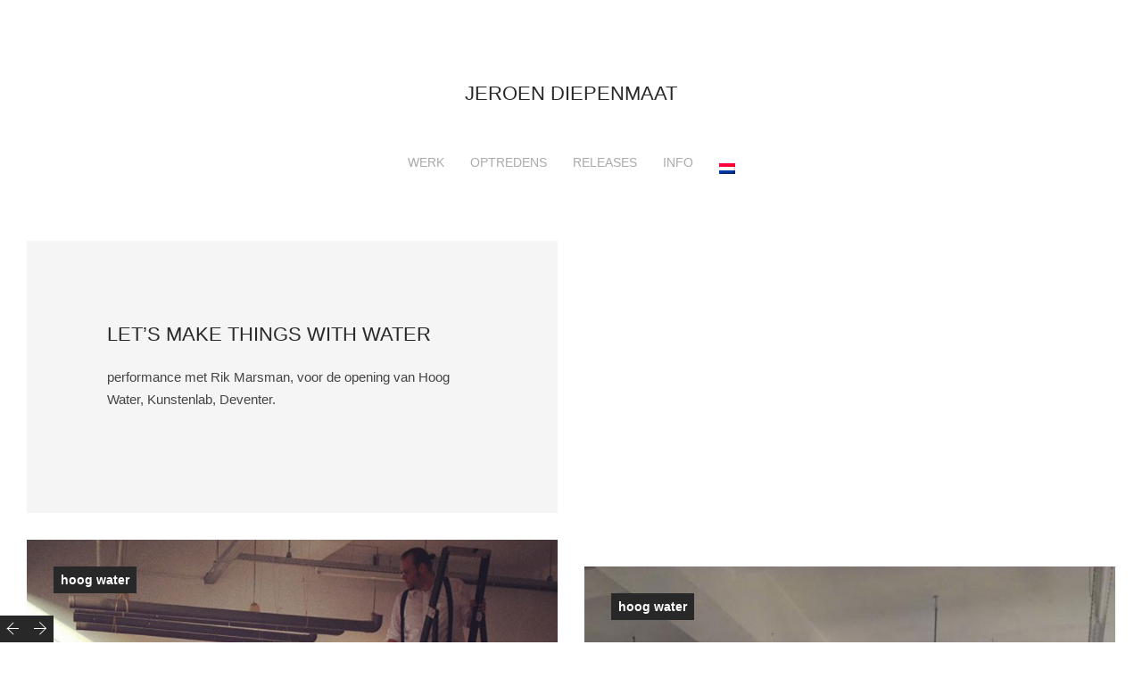

--- FILE ---
content_type: text/html; charset=UTF-8
request_url: https://www.jeroendiepenmaat.nl/nl/portfolio/lets-make-things-with-water/
body_size: 10629
content:

<!DOCTYPE HTML>
<!--[if IE 8 ]><html class="no-js ie8" lang="en"><![endif]-->
<!--[if IE 9 ]><html class="no-js ie9" lang="en"><![endif]-->

<!-- BEGIN html -->
<html lang="nl">

<head>
	<title>let&#8217;s make things with water | </title>
	
	<meta charset="UTF-8" />
	<meta name="viewport" content="width=device-width, initial-scale=1">
	
	<meta name="generator" content="Spaces 1.9.4" />
<meta name="generator" content="BeanFramework 2.6.2.1" />
	
	<link rel="alternate" type="application/rss+xml" title="Jeroen Diepenmaat RSS Feed" href="https://www.jeroendiepenmaat.nl/nl/feed/" />
	<link rel="pingback" href="https://www.jeroendiepenmaat.nl/xmlrpc.php" />
	
		
	<meta name='robots' content='max-image-preview:large' />
		
	
	
	
<style>h1.logo_text{font-family:arial!important;}h1.logo_text{font-size:px!important;line-height:px!important;letter-spacing:px!important;}p,body,.btn,h1,h5,.button,textarea,.rss-date,.viewer .caption,input[type="tel"],input[type="url"],input[type="text"],input[type="date"],input[type="time"],input[type="email"],.btn[type="submit"],input[type="reset"],input[type="number"],.comment-author span,.comment-author cite,#wp-calendar caption,input[type="search"],input[type="button"],input[type="submit"],input[type="password"],input[type="datetime"],.button[type="submit"],.reveal h3#reply-title,.reveal h6.comments-title,.reveal #author-wrapper h6,#cancel-comment-reply-link,.home-slide a.post-edit-link,.single-portfolio .edge .bean-image-caption,.entry-content .wp-playlist-item-length,.widget_bean_tweets a.twitter-time-stamp,.bean-pricing-table .table-mast h5.title,#edd_checkout_form_wrap select.edd-select,.bean-pricing-table .table-mast h6.price,.bean-pricing-table,.bean-pricing-table .table-mast p{font-family:arial!important;}.onsale,.tagcloud a,.bean-tabs a,h3#reply-title,.products li h5,h6.widget-title,.testimonial h1 p,h6.comments-title,.archives-list h6,#author-wrapper h6,.bean-image-caption,.woocommerce table th,.bean-panel-title > a,.type-team .overlay h4,.crsl-item .overlay h5,#load-more .overlay h5,.bean-coming-soon .count,.bean-tabs > li.active > a,.slides-container .overlay h1,#portfolio-grid li .overlay h5,.home-slider-mobile li .overlay h3,.home-portfolio-fullwidth .overlay h1,.masonry-item .overlay .post-inner h1,.widget_bean_portfolio li .overlay h5,li.masonry-item.grid-masonry .overlay h5,.bean-pricing-table .table-mast h5.title{font-family:arial!important;}h1,h5{font-family:arial!important;}body,#theme-wrapper{background-color:#FFF!important;}a{color:#2b2b2b;}.cats,p a:hover,h1 a:hover,blockquote,.author-tag,.reset_variations:hover,.a-link:hover,.widget a:hover,.logo a h1:hover,.widget li a:hover,#filter li a.active,#filter li a.hover,.entry-meta a:hover,.pagination a:hover,header ul li a:hover,footer ul li a:hover,.single-price .price,.entry-title a:hover,.comment-meta a:hover,h2.entry-title a:hover,.single-download .edd_price,li.current-menu-item a,.comment-author a:hover,.products li h2 a:hover,.entry-link a.link:hover,.team-content h3 a:hover,.archives-list li a:hover,.site-description a:hover,.bean-tabs > li.active > a,.bean-panel-title > a:hover,.grid-item .entry-meta a:hover,.bean-tabs > li.active > a:hover,.bean-tabs > li.active > a:focus,#cancel-comment-reply-link:hover,.shipping-calculator-button:hover,.single-product ul.tabs li a:hover,.grid-item.post .entry-meta a:hover,.single-product ul.tabs li.active a,.single-portfolio .sidebar-right a.url,.grid-item.portfolio .entry-meta a:hover,.portfolio.grid-item span.subtext a:hover,.sidebar .widget_bean_tweets .button:hover,.entry-content .portfolio-social li a:hover,header ul > .sfHover > a.sf-with-ul,.product-content h2 a:hover,.single-portfolio .portfolio-social .bean-likes:hover,.hidden-sidebar.dark .widget_bean_tweets .button:hover,.entry-content .wp-playlist-dark .wp-playlist-playing .wp-playlist-caption,.entry-content .wp-playlist-light .wp-playlist-playing .wp-playlist-caption,.entry-content .wp-playlist-dark .wp-playlist-playing .wp-playlist-item-title,.entry-content .wp-playlist-light .wp-playlist-playing .wp-playlist-item-title{color:#2b2b2b!important;}.onsale,.new-tag,.bean-btn,.bean-shot,.type-team,.btn:hover,#place_order,.button:hover,nav a h1:hover,div.jp-play-bar,.tagcloud a:hover,.bean-image-caption,.pagination a:hover,.flickr_badge_image,.after-post h6:hover,.edd_checkout a:hover,#fancybox-loading div,div.jp-volume-bar-value,.edd-submit.button:hover,.avatar-list li a.active,.edd-submit.button:hover,.dark_style .pagination a,.btn[type="submit"]:hover,input[type="reset"]:hover,input[type="button"]:hover,#edd-purchase-button:hover,input[type="submit"]:hover,.button[type="submit"]:hover,#load-more:hover .overlay h5,.sidebar-btn .menu-icon:hover,.pagination .page-portfolio a,#theme-wrapper .edd-submit.button,.widget .buttons .checkout.button,.side-menu .sidebar-btn .menu-icon,.dark_style .sidebar-btn .menu-icon,input[type=submit].edd-submit.button,.comment-form-rating p.stars a.active,.dark_style .masonry-item .overlay-arrow,.hidden-sidebar.sidebar.dark .tagcloud a,.comment-form-rating p.stars a.active:hover,table.cart td.actions .checkout-button.button,.subscribe .mailbag-wrap input[type="submit"]:hover,#edd_checkout_wrap #edd_purchase_submit .edd-submit.button,.entry-content .mejs-controls .mejs-time-rail span.mejs-time-current{background-color:#2b2b2b;}.entry-content .mejs-controls .mejs-horizontal-volume-slider .mejs-horizontal-volume-current{background:#2b2b2b;}textarea:focus,.pagination a:hover,input[type="tel"]:focus,input[type="url"]:focus,input[type="text"]:focus,input[type="date"]:focus,input[type="time"]:focus,input[type="email"]:focus,input[type="number"]:focus,input[type="search"]:focus,input[type="password"]:focus,input[type="datetime"]:focus,.single-product .price ins,.single-product ul.tabs li.active a{border-color:#2b2b2b!important;}.bean-btn{border:1px solid #2b2b2b!important;}.bean-quote,.instagram_badge_image,.bean500px_badge_image,.products li a.added_to_cart,.single_add_to_cart_button.button,.dark_style.side-menu .sidebar-btn .menu-icon:hover{background-color:#2b2b2b!important;}</style>
<link rel='dns-prefetch' href='//ajax.aspnetcdn.com' />
<link rel="alternate" type="application/rss+xml" title="Jeroen Diepenmaat &raquo; feed" href="https://www.jeroendiepenmaat.nl/nl/feed/" />
<link rel="alternate" type="application/rss+xml" title="Jeroen Diepenmaat &raquo; reactiesfeed" href="https://www.jeroendiepenmaat.nl/nl/comments/feed/" />
<script type="text/javascript">
window._wpemojiSettings = {"baseUrl":"https:\/\/s.w.org\/images\/core\/emoji\/14.0.0\/72x72\/","ext":".png","svgUrl":"https:\/\/s.w.org\/images\/core\/emoji\/14.0.0\/svg\/","svgExt":".svg","source":{"concatemoji":"https:\/\/www.jeroendiepenmaat.nl\/wp-includes\/js\/wp-emoji-release.min.js?ver=6.1.9"}};
/*! This file is auto-generated */
!function(e,a,t){var n,r,o,i=a.createElement("canvas"),p=i.getContext&&i.getContext("2d");function s(e,t){var a=String.fromCharCode,e=(p.clearRect(0,0,i.width,i.height),p.fillText(a.apply(this,e),0,0),i.toDataURL());return p.clearRect(0,0,i.width,i.height),p.fillText(a.apply(this,t),0,0),e===i.toDataURL()}function c(e){var t=a.createElement("script");t.src=e,t.defer=t.type="text/javascript",a.getElementsByTagName("head")[0].appendChild(t)}for(o=Array("flag","emoji"),t.supports={everything:!0,everythingExceptFlag:!0},r=0;r<o.length;r++)t.supports[o[r]]=function(e){if(p&&p.fillText)switch(p.textBaseline="top",p.font="600 32px Arial",e){case"flag":return s([127987,65039,8205,9895,65039],[127987,65039,8203,9895,65039])?!1:!s([55356,56826,55356,56819],[55356,56826,8203,55356,56819])&&!s([55356,57332,56128,56423,56128,56418,56128,56421,56128,56430,56128,56423,56128,56447],[55356,57332,8203,56128,56423,8203,56128,56418,8203,56128,56421,8203,56128,56430,8203,56128,56423,8203,56128,56447]);case"emoji":return!s([129777,127995,8205,129778,127999],[129777,127995,8203,129778,127999])}return!1}(o[r]),t.supports.everything=t.supports.everything&&t.supports[o[r]],"flag"!==o[r]&&(t.supports.everythingExceptFlag=t.supports.everythingExceptFlag&&t.supports[o[r]]);t.supports.everythingExceptFlag=t.supports.everythingExceptFlag&&!t.supports.flag,t.DOMReady=!1,t.readyCallback=function(){t.DOMReady=!0},t.supports.everything||(n=function(){t.readyCallback()},a.addEventListener?(a.addEventListener("DOMContentLoaded",n,!1),e.addEventListener("load",n,!1)):(e.attachEvent("onload",n),a.attachEvent("onreadystatechange",function(){"complete"===a.readyState&&t.readyCallback()})),(e=t.source||{}).concatemoji?c(e.concatemoji):e.wpemoji&&e.twemoji&&(c(e.twemoji),c(e.wpemoji)))}(window,document,window._wpemojiSettings);
</script>
<style type="text/css">
img.wp-smiley,
img.emoji {
	display: inline !important;
	border: none !important;
	box-shadow: none !important;
	height: 1em !important;
	width: 1em !important;
	margin: 0 0.07em !important;
	vertical-align: -0.1em !important;
	background: none !important;
	padding: 0 !important;
}
</style>
	<link rel='stylesheet' id='wp-block-library-css' href='https://www.jeroendiepenmaat.nl/wp-includes/css/dist/block-library/style.min.css?ver=6.1.9' type='text/css' media='all' />
<link rel='stylesheet' id='classic-theme-styles-css' href='https://www.jeroendiepenmaat.nl/wp-includes/css/classic-themes.min.css?ver=1' type='text/css' media='all' />
<style id='global-styles-inline-css' type='text/css'>
body{--wp--preset--color--black: #000000;--wp--preset--color--cyan-bluish-gray: #abb8c3;--wp--preset--color--white: #ffffff;--wp--preset--color--pale-pink: #f78da7;--wp--preset--color--vivid-red: #cf2e2e;--wp--preset--color--luminous-vivid-orange: #ff6900;--wp--preset--color--luminous-vivid-amber: #fcb900;--wp--preset--color--light-green-cyan: #7bdcb5;--wp--preset--color--vivid-green-cyan: #00d084;--wp--preset--color--pale-cyan-blue: #8ed1fc;--wp--preset--color--vivid-cyan-blue: #0693e3;--wp--preset--color--vivid-purple: #9b51e0;--wp--preset--gradient--vivid-cyan-blue-to-vivid-purple: linear-gradient(135deg,rgba(6,147,227,1) 0%,rgb(155,81,224) 100%);--wp--preset--gradient--light-green-cyan-to-vivid-green-cyan: linear-gradient(135deg,rgb(122,220,180) 0%,rgb(0,208,130) 100%);--wp--preset--gradient--luminous-vivid-amber-to-luminous-vivid-orange: linear-gradient(135deg,rgba(252,185,0,1) 0%,rgba(255,105,0,1) 100%);--wp--preset--gradient--luminous-vivid-orange-to-vivid-red: linear-gradient(135deg,rgba(255,105,0,1) 0%,rgb(207,46,46) 100%);--wp--preset--gradient--very-light-gray-to-cyan-bluish-gray: linear-gradient(135deg,rgb(238,238,238) 0%,rgb(169,184,195) 100%);--wp--preset--gradient--cool-to-warm-spectrum: linear-gradient(135deg,rgb(74,234,220) 0%,rgb(151,120,209) 20%,rgb(207,42,186) 40%,rgb(238,44,130) 60%,rgb(251,105,98) 80%,rgb(254,248,76) 100%);--wp--preset--gradient--blush-light-purple: linear-gradient(135deg,rgb(255,206,236) 0%,rgb(152,150,240) 100%);--wp--preset--gradient--blush-bordeaux: linear-gradient(135deg,rgb(254,205,165) 0%,rgb(254,45,45) 50%,rgb(107,0,62) 100%);--wp--preset--gradient--luminous-dusk: linear-gradient(135deg,rgb(255,203,112) 0%,rgb(199,81,192) 50%,rgb(65,88,208) 100%);--wp--preset--gradient--pale-ocean: linear-gradient(135deg,rgb(255,245,203) 0%,rgb(182,227,212) 50%,rgb(51,167,181) 100%);--wp--preset--gradient--electric-grass: linear-gradient(135deg,rgb(202,248,128) 0%,rgb(113,206,126) 100%);--wp--preset--gradient--midnight: linear-gradient(135deg,rgb(2,3,129) 0%,rgb(40,116,252) 100%);--wp--preset--duotone--dark-grayscale: url('#wp-duotone-dark-grayscale');--wp--preset--duotone--grayscale: url('#wp-duotone-grayscale');--wp--preset--duotone--purple-yellow: url('#wp-duotone-purple-yellow');--wp--preset--duotone--blue-red: url('#wp-duotone-blue-red');--wp--preset--duotone--midnight: url('#wp-duotone-midnight');--wp--preset--duotone--magenta-yellow: url('#wp-duotone-magenta-yellow');--wp--preset--duotone--purple-green: url('#wp-duotone-purple-green');--wp--preset--duotone--blue-orange: url('#wp-duotone-blue-orange');--wp--preset--font-size--small: 13px;--wp--preset--font-size--medium: 20px;--wp--preset--font-size--large: 36px;--wp--preset--font-size--x-large: 42px;--wp--preset--spacing--20: 0.44rem;--wp--preset--spacing--30: 0.67rem;--wp--preset--spacing--40: 1rem;--wp--preset--spacing--50: 1.5rem;--wp--preset--spacing--60: 2.25rem;--wp--preset--spacing--70: 3.38rem;--wp--preset--spacing--80: 5.06rem;}:where(.is-layout-flex){gap: 0.5em;}body .is-layout-flow > .alignleft{float: left;margin-inline-start: 0;margin-inline-end: 2em;}body .is-layout-flow > .alignright{float: right;margin-inline-start: 2em;margin-inline-end: 0;}body .is-layout-flow > .aligncenter{margin-left: auto !important;margin-right: auto !important;}body .is-layout-constrained > .alignleft{float: left;margin-inline-start: 0;margin-inline-end: 2em;}body .is-layout-constrained > .alignright{float: right;margin-inline-start: 2em;margin-inline-end: 0;}body .is-layout-constrained > .aligncenter{margin-left: auto !important;margin-right: auto !important;}body .is-layout-constrained > :where(:not(.alignleft):not(.alignright):not(.alignfull)){max-width: var(--wp--style--global--content-size);margin-left: auto !important;margin-right: auto !important;}body .is-layout-constrained > .alignwide{max-width: var(--wp--style--global--wide-size);}body .is-layout-flex{display: flex;}body .is-layout-flex{flex-wrap: wrap;align-items: center;}body .is-layout-flex > *{margin: 0;}:where(.wp-block-columns.is-layout-flex){gap: 2em;}.has-black-color{color: var(--wp--preset--color--black) !important;}.has-cyan-bluish-gray-color{color: var(--wp--preset--color--cyan-bluish-gray) !important;}.has-white-color{color: var(--wp--preset--color--white) !important;}.has-pale-pink-color{color: var(--wp--preset--color--pale-pink) !important;}.has-vivid-red-color{color: var(--wp--preset--color--vivid-red) !important;}.has-luminous-vivid-orange-color{color: var(--wp--preset--color--luminous-vivid-orange) !important;}.has-luminous-vivid-amber-color{color: var(--wp--preset--color--luminous-vivid-amber) !important;}.has-light-green-cyan-color{color: var(--wp--preset--color--light-green-cyan) !important;}.has-vivid-green-cyan-color{color: var(--wp--preset--color--vivid-green-cyan) !important;}.has-pale-cyan-blue-color{color: var(--wp--preset--color--pale-cyan-blue) !important;}.has-vivid-cyan-blue-color{color: var(--wp--preset--color--vivid-cyan-blue) !important;}.has-vivid-purple-color{color: var(--wp--preset--color--vivid-purple) !important;}.has-black-background-color{background-color: var(--wp--preset--color--black) !important;}.has-cyan-bluish-gray-background-color{background-color: var(--wp--preset--color--cyan-bluish-gray) !important;}.has-white-background-color{background-color: var(--wp--preset--color--white) !important;}.has-pale-pink-background-color{background-color: var(--wp--preset--color--pale-pink) !important;}.has-vivid-red-background-color{background-color: var(--wp--preset--color--vivid-red) !important;}.has-luminous-vivid-orange-background-color{background-color: var(--wp--preset--color--luminous-vivid-orange) !important;}.has-luminous-vivid-amber-background-color{background-color: var(--wp--preset--color--luminous-vivid-amber) !important;}.has-light-green-cyan-background-color{background-color: var(--wp--preset--color--light-green-cyan) !important;}.has-vivid-green-cyan-background-color{background-color: var(--wp--preset--color--vivid-green-cyan) !important;}.has-pale-cyan-blue-background-color{background-color: var(--wp--preset--color--pale-cyan-blue) !important;}.has-vivid-cyan-blue-background-color{background-color: var(--wp--preset--color--vivid-cyan-blue) !important;}.has-vivid-purple-background-color{background-color: var(--wp--preset--color--vivid-purple) !important;}.has-black-border-color{border-color: var(--wp--preset--color--black) !important;}.has-cyan-bluish-gray-border-color{border-color: var(--wp--preset--color--cyan-bluish-gray) !important;}.has-white-border-color{border-color: var(--wp--preset--color--white) !important;}.has-pale-pink-border-color{border-color: var(--wp--preset--color--pale-pink) !important;}.has-vivid-red-border-color{border-color: var(--wp--preset--color--vivid-red) !important;}.has-luminous-vivid-orange-border-color{border-color: var(--wp--preset--color--luminous-vivid-orange) !important;}.has-luminous-vivid-amber-border-color{border-color: var(--wp--preset--color--luminous-vivid-amber) !important;}.has-light-green-cyan-border-color{border-color: var(--wp--preset--color--light-green-cyan) !important;}.has-vivid-green-cyan-border-color{border-color: var(--wp--preset--color--vivid-green-cyan) !important;}.has-pale-cyan-blue-border-color{border-color: var(--wp--preset--color--pale-cyan-blue) !important;}.has-vivid-cyan-blue-border-color{border-color: var(--wp--preset--color--vivid-cyan-blue) !important;}.has-vivid-purple-border-color{border-color: var(--wp--preset--color--vivid-purple) !important;}.has-vivid-cyan-blue-to-vivid-purple-gradient-background{background: var(--wp--preset--gradient--vivid-cyan-blue-to-vivid-purple) !important;}.has-light-green-cyan-to-vivid-green-cyan-gradient-background{background: var(--wp--preset--gradient--light-green-cyan-to-vivid-green-cyan) !important;}.has-luminous-vivid-amber-to-luminous-vivid-orange-gradient-background{background: var(--wp--preset--gradient--luminous-vivid-amber-to-luminous-vivid-orange) !important;}.has-luminous-vivid-orange-to-vivid-red-gradient-background{background: var(--wp--preset--gradient--luminous-vivid-orange-to-vivid-red) !important;}.has-very-light-gray-to-cyan-bluish-gray-gradient-background{background: var(--wp--preset--gradient--very-light-gray-to-cyan-bluish-gray) !important;}.has-cool-to-warm-spectrum-gradient-background{background: var(--wp--preset--gradient--cool-to-warm-spectrum) !important;}.has-blush-light-purple-gradient-background{background: var(--wp--preset--gradient--blush-light-purple) !important;}.has-blush-bordeaux-gradient-background{background: var(--wp--preset--gradient--blush-bordeaux) !important;}.has-luminous-dusk-gradient-background{background: var(--wp--preset--gradient--luminous-dusk) !important;}.has-pale-ocean-gradient-background{background: var(--wp--preset--gradient--pale-ocean) !important;}.has-electric-grass-gradient-background{background: var(--wp--preset--gradient--electric-grass) !important;}.has-midnight-gradient-background{background: var(--wp--preset--gradient--midnight) !important;}.has-small-font-size{font-size: var(--wp--preset--font-size--small) !important;}.has-medium-font-size{font-size: var(--wp--preset--font-size--medium) !important;}.has-large-font-size{font-size: var(--wp--preset--font-size--large) !important;}.has-x-large-font-size{font-size: var(--wp--preset--font-size--x-large) !important;}
.wp-block-navigation a:where(:not(.wp-element-button)){color: inherit;}
:where(.wp-block-columns.is-layout-flex){gap: 2em;}
.wp-block-pullquote{font-size: 1.5em;line-height: 1.6;}
</style>
<link rel='stylesheet' id='bean-shortcodes-css' href='https://www.jeroendiepenmaat.nl/wp-content/plugins/bean-shortcodes/assets/bean-shortcodes.min.css?ver=1.0' type='text/css' media='all' />
<link rel='stylesheet' id='main-css' href='https://www.jeroendiepenmaat.nl/wp-content/themes/spaces/style.css?ver=1.0' type='text/css' media='all' />
<link rel='stylesheet' id='mobile-css' href='https://www.jeroendiepenmaat.nl/wp-content/themes/spaces/assets/css/mobile.css?ver=1.0' type='text/css' media='all' />
<script type='text/javascript' src='https://www.jeroendiepenmaat.nl/wp-includes/js/jquery/jquery.min.js?ver=3.6.1' id='jquery-core-js'></script>
<script type='text/javascript' src='https://www.jeroendiepenmaat.nl/wp-includes/js/jquery/jquery-migrate.min.js?ver=3.3.2' id='jquery-migrate-js'></script>
<link rel="https://api.w.org/" href="https://www.jeroendiepenmaat.nl/nl/wp-json/" /><link rel="EditURI" type="application/rsd+xml" title="RSD" href="https://www.jeroendiepenmaat.nl/xmlrpc.php?rsd" />
<link rel="wlwmanifest" type="application/wlwmanifest+xml" href="https://www.jeroendiepenmaat.nl/wp-includes/wlwmanifest.xml" />
<meta name="generator" content="WordPress 6.1.9" />
<link rel="canonical" href="https://www.jeroendiepenmaat.nl/nl/portfolio/lets-make-things-with-water/" />
<link rel='shortlink' href='https://www.jeroendiepenmaat.nl/nl/?p=383' />
<link rel="alternate" type="application/json+oembed" href="https://www.jeroendiepenmaat.nl/nl/wp-json/oembed/1.0/embed?url=https%3A%2F%2Fwww.jeroendiepenmaat.nl%2Fnl%2Fportfolio%2Flets-make-things-with-water%2F" />
<link rel="alternate" type="text/xml+oembed" href="https://www.jeroendiepenmaat.nl/nl/wp-json/oembed/1.0/embed?url=https%3A%2F%2Fwww.jeroendiepenmaat.nl%2Fnl%2Fportfolio%2Flets-make-things-with-water%2F&#038;format=xml" />
<style type="text/css">
.qtranxs_flag_nl {background-image: url(http://www.jeroendiepenmaat.nl/wp-content/plugins/qtranslate-x/flags/nl.png); background-repeat: no-repeat;}
.qtranxs_flag_en {background-image: url(http://www.jeroendiepenmaat.nl/wp-content/plugins/qtranslate-x/flags/gb.png); background-repeat: no-repeat;}
</style>
<link hreflang="en" href="https://www.jeroendiepenmaat.nl/en/portfolio/lets-make-things-with-water/" rel="alternate" />
<link hreflang="nl" href="https://www.jeroendiepenmaat.nl/nl/portfolio/lets-make-things-with-water/" rel="alternate" />
<link hreflang="x-default" href="https://www.jeroendiepenmaat.nl/portfolio/lets-make-things-with-water/" rel="alternate" />
<meta name="generator" content="qTranslate-X 3.4.6.8" />
	
		<link rel="shortcut icon" href="https://www.jeroendiepenmaat.nl/wp-content/themes/spaces/framework/assets/images/favicon.ico"/> 
		
		<link rel="apple-touch-icon-precomposed" href="https://www.jeroendiepenmaat.nl/wp-content/themes/spaces/framework/assets/images/apple-touch-icon.png"/>
	<link rel="icon" href="https://www.jeroendiepenmaat.nl/wp-content/uploads/2015/09/cropped-flavicon21-32x32.jpg" sizes="32x32" />
<link rel="icon" href="https://www.jeroendiepenmaat.nl/wp-content/uploads/2015/09/cropped-flavicon21-192x192.jpg" sizes="192x192" />
<link rel="apple-touch-icon" href="https://www.jeroendiepenmaat.nl/wp-content/uploads/2015/09/cropped-flavicon21-180x180.jpg" />
<meta name="msapplication-TileImage" content="https://www.jeroendiepenmaat.nl/wp-content/uploads/2015/09/cropped-flavicon21-270x270.jpg" />
		<style type="text/css" id="wp-custom-css">
			#footer.layout-centered{
	display: none;	
}		</style>
		</head>

<body class="portfolio-template-default single single-portfolio postid-383 chrome"> 
	
		<div id="theme-wrapper" class=" layout-centered">

			<nav id="mobile-nav" class="show-for-small">
					
				<div class="menu-menu-container"><ul id="menu-menu" class="menu"><li id="menu-item-32" class="menu-item menu-item-type-post_type menu-item-object-page menu-item-home menu-item-has-children menu-item-32"><a href="https://www.jeroendiepenmaat.nl/nl/">werk</a>
<ul class="sub-menu">
	<li id="menu-item-815" class="menu-item menu-item-type-post_type menu-item-object-page menu-item-has-children menu-item-815"><a href="https://www.jeroendiepenmaat.nl/nl/installations/">installaties</a>
	<ul class="sub-menu">
		<li id="menu-item-657" class="menu-item menu-item-type-post_type menu-item-object-portfolio menu-item-657"><a href="https://www.jeroendiepenmaat.nl/nl/portfolio/ode-to-the-meeting-of-miss-van-e-and-mister-van-c/">Ode aan de ontmoeting tussen mevrouw van E. en de heer van C.</a></li>
		<li id="menu-item-635" class="menu-item menu-item-type-post_type menu-item-object-portfolio menu-item-635"><a href="https://www.jeroendiepenmaat.nl/nl/portfolio/old-glass/">Oud glas</a></li>
		<li id="menu-item-634" class="menu-item menu-item-type-post_type menu-item-object-portfolio menu-item-634"><a href="https://www.jeroendiepenmaat.nl/nl/portfolio/temper/">temper</a></li>
		<li id="menu-item-638" class="menu-item menu-item-type-post_type menu-item-object-portfolio menu-item-638"><a href="https://www.jeroendiepenmaat.nl/nl/portfolio/the-secret-bunker/">de geheime bunker</a></li>
		<li id="menu-item-517" class="menu-item menu-item-type-post_type menu-item-object-portfolio menu-item-517"><a href="https://www.jeroendiepenmaat.nl/nl/portfolio/o/">O</a></li>
		<li id="menu-item-520" class="menu-item menu-item-type-post_type menu-item-object-portfolio menu-item-520"><a href="https://www.jeroendiepenmaat.nl/nl/portfolio/circuler/">Circuler</a></li>
		<li id="menu-item-516" class="menu-item menu-item-type-post_type menu-item-object-portfolio menu-item-516"><a href="https://www.jeroendiepenmaat.nl/nl/portfolio/pattern-recognition/">pattern recognition</a></li>
		<li id="menu-item-514" class="menu-item menu-item-type-post_type menu-item-object-portfolio menu-item-514"><a href="https://www.jeroendiepenmaat.nl/nl/portfolio/ryb/">RYB</a></li>
		<li id="menu-item-513" class="menu-item menu-item-type-post_type menu-item-object-portfolio menu-item-513"><a href="https://www.jeroendiepenmaat.nl/nl/portfolio/stimmungen-aa/">Stimmungen AA</a></li>
		<li id="menu-item-378" class="menu-item menu-item-type-post_type menu-item-object-portfolio menu-item-378"><a href="https://www.jeroendiepenmaat.nl/nl/portfolio/staand-vermogen-dit-alles-overziend/">staand vermogen / dit alles overziend</a></li>
		<li id="menu-item-357" class="menu-item menu-item-type-post_type menu-item-object-portfolio menu-item-357"><a href="https://www.jeroendiepenmaat.nl/nl/portfolio/belcanto/">belcanto</a></li>
		<li id="menu-item-354" class="menu-item menu-item-type-post_type menu-item-object-portfolio menu-item-354"><a href="https://www.jeroendiepenmaat.nl/nl/portfolio/static-pleasure/">statisch genoegen</a></li>
		<li id="menu-item-130" class="menu-item menu-item-type-post_type menu-item-object-portfolio menu-item-130"><a href="https://www.jeroendiepenmaat.nl/nl/portfolio/talking-shit-about-a-pretty-sunset/">talking shit about a pretty sunset</a></li>
		<li id="menu-item-93" class="menu-item menu-item-type-post_type menu-item-object-portfolio menu-item-93"><a href="https://www.jeroendiepenmaat.nl/nl/portfolio/home-made-universe/">home made universe</a></li>
		<li id="menu-item-120" class="menu-item menu-item-type-post_type menu-item-object-portfolio menu-item-120"><a href="https://www.jeroendiepenmaat.nl/nl/portfolio/voorlopig-zonder-titel/">voorlopig zonder titel</a></li>
		<li id="menu-item-119" class="menu-item menu-item-type-post_type menu-item-object-portfolio menu-item-119"><a href="https://www.jeroendiepenmaat.nl/nl/portfolio/world-record/">world record</a></li>
		<li id="menu-item-55" class="menu-item menu-item-type-post_type menu-item-object-portfolio menu-item-55"><a href="https://www.jeroendiepenmaat.nl/nl/portfolio/in-honour-of-a-new-affair/">in honour of a new affair</a></li>
		<li id="menu-item-40" class="menu-item menu-item-type-post_type menu-item-object-portfolio menu-item-40"><a href="https://www.jeroendiepenmaat.nl/nl/portfolio/the-horoscope-used-to-be-better/">the horoscope used to be better</a></li>
	</ul>
</li>
	<li id="menu-item-817" class="menu-item menu-item-type-post_type menu-item-object-page menu-item-has-children menu-item-817"><a href="https://www.jeroendiepenmaat.nl/nl/sculptures/">sculpturen</a>
	<ul class="sub-menu">
		<li id="menu-item-1490" class="menu-item menu-item-type-post_type menu-item-object-portfolio menu-item-1490"><a href="https://www.jeroendiepenmaat.nl/nl/portfolio/tak/">tak</a></li>
		<li id="menu-item-1481" class="menu-item menu-item-type-post_type menu-item-object-portfolio menu-item-1481"><a href="https://www.jeroendiepenmaat.nl/nl/portfolio/zak-01-02/">zak 01 &#038; 02</a></li>
		<li id="menu-item-1476" class="menu-item menu-item-type-post_type menu-item-object-portfolio menu-item-1476"><a href="https://www.jeroendiepenmaat.nl/nl/portfolio/scherm-01-02-03/">scherm 01, 02 &#038; 03</a></li>
		<li id="menu-item-1282" class="menu-item menu-item-type-post_type menu-item-object-portfolio menu-item-1282"><a href="https://www.jeroendiepenmaat.nl/nl/portfolio/the-silence-is-now/">The silence is now</a></li>
		<li id="menu-item-604" class="menu-item menu-item-type-post_type menu-item-object-portfolio menu-item-604"><a href="https://www.jeroendiepenmaat.nl/nl/portfolio/the-whole-forest-sings-for-you/">The whole forest is awake and sings for you</a></li>
		<li id="menu-item-636" class="menu-item menu-item-type-post_type menu-item-object-portfolio menu-item-636"><a href="https://www.jeroendiepenmaat.nl/nl/portfolio/33rpm-2/">33RPM</a></li>
		<li id="menu-item-605" class="menu-item menu-item-type-post_type menu-item-object-portfolio menu-item-605"><a href="https://www.jeroendiepenmaat.nl/nl/portfolio/dust/">dust</a></li>
		<li id="menu-item-603" class="menu-item menu-item-type-post_type menu-item-object-portfolio menu-item-603"><a href="https://www.jeroendiepenmaat.nl/nl/portfolio/mastering-steve-reichs-clapping-music/">mastering Steve Reich&#8217;s Clapping Music</a></li>
		<li id="menu-item-519" class="menu-item menu-item-type-post_type menu-item-object-portfolio menu-item-519"><a href="https://www.jeroendiepenmaat.nl/nl/portfolio/colourfield/">colourfield</a></li>
		<li id="menu-item-515" class="menu-item menu-item-type-post_type menu-item-object-portfolio menu-item-515"><a href="https://www.jeroendiepenmaat.nl/nl/portfolio/prelude/">prelude</a></li>
		<li id="menu-item-380" class="menu-item menu-item-type-post_type menu-item-object-portfolio menu-item-380"><a href="https://www.jeroendiepenmaat.nl/nl/portfolio/a-heartfelt-advice/">een welgemeend advies</a></li>
		<li id="menu-item-379" class="menu-item menu-item-type-post_type menu-item-object-portfolio menu-item-379"><a href="https://www.jeroendiepenmaat.nl/nl/portfolio/black-gold/">black gold</a></li>
		<li id="menu-item-356" class="menu-item menu-item-type-post_type menu-item-object-portfolio menu-item-356"><a href="https://www.jeroendiepenmaat.nl/nl/portfolio/elle-est-a-vous/">elle est a vous</a></li>
		<li id="menu-item-355" class="menu-item menu-item-type-post_type menu-item-object-portfolio menu-item-355"><a href="https://www.jeroendiepenmaat.nl/nl/portfolio/math/">math</a></li>
		<li id="menu-item-289" class="menu-item menu-item-type-post_type menu-item-object-portfolio menu-item-289"><a href="https://www.jeroendiepenmaat.nl/nl/portfolio/nederlands-dont-let-the-sun-go-down-on-your-grievances/">don&#8217;t let the sun go down on your grievances</a></li>
		<li id="menu-item-288" class="menu-item menu-item-type-post_type menu-item-object-portfolio menu-item-288"><a href="https://www.jeroendiepenmaat.nl/nl/portfolio/the-incident-room/">the incident room</a></li>
		<li id="menu-item-287" class="menu-item menu-item-type-post_type menu-item-object-portfolio menu-item-287"><a href="https://www.jeroendiepenmaat.nl/nl/portfolio/tongslag/">tongslag</a></li>
		<li id="menu-item-242" class="menu-item menu-item-type-post_type menu-item-object-portfolio menu-item-242"><a href="https://www.jeroendiepenmaat.nl/nl/portfolio/not-my-song/">not my song</a></li>
		<li id="menu-item-241" class="menu-item menu-item-type-post_type menu-item-object-portfolio menu-item-241"><a href="https://www.jeroendiepenmaat.nl/nl/portfolio/rewind/">rewind</a></li>
		<li id="menu-item-217" class="menu-item menu-item-type-post_type menu-item-object-portfolio menu-item-217"><a href="https://www.jeroendiepenmaat.nl/nl/portfolio/je-chante-pour-les-transistors/">je chante pour les transistors</a></li>
		<li id="menu-item-215" class="menu-item menu-item-type-post_type menu-item-object-portfolio menu-item-215"><a href="https://www.jeroendiepenmaat.nl/nl/portfolio/you-were-right-when-you-said-everything-is-just-dust-in-the-wind/">you were right when you said everything is just dust in the wind</a></li>
		<li id="menu-item-98" class="menu-item menu-item-type-post_type menu-item-object-portfolio menu-item-98"><a href="https://www.jeroendiepenmaat.nl/nl/portfolio/loop-loop/">loop loop</a></li>
		<li id="menu-item-121" class="menu-item menu-item-type-post_type menu-item-object-portfolio menu-item-121"><a href="https://www.jeroendiepenmaat.nl/nl/portfolio/pour-des-dents-dun-blanc-eclatant-et-saines/">pour des dents d&#8217;un blanc éclatant et saines</a></li>
		<li id="menu-item-46" class="menu-item menu-item-type-post_type menu-item-object-portfolio menu-item-46"><a href="https://www.jeroendiepenmaat.nl/nl/portfolio/the-devil-wears-those-hypocrite-shoes/">the devil wears those hypocrite shoes</a></li>
		<li id="menu-item-56" class="menu-item menu-item-type-post_type menu-item-object-portfolio menu-item-56"><a href="https://www.jeroendiepenmaat.nl/nl/portfolio/ground-control/">ground control</a></li>
	</ul>
</li>
	<li id="menu-item-816" class="menu-item menu-item-type-post_type menu-item-object-page menu-item-has-children menu-item-816"><a href="https://www.jeroendiepenmaat.nl/nl/drawing-collage-and-more/">tekeningen, collages en meer</a>
	<ul class="sub-menu">
		<li id="menu-item-1641" class="menu-item menu-item-type-post_type menu-item-object-portfolio menu-item-1641"><a href="https://www.jeroendiepenmaat.nl/nl/portfolio/band/">band</a></li>
		<li id="menu-item-1559" class="menu-item menu-item-type-post_type menu-item-object-portfolio menu-item-1559"><a href="https://www.jeroendiepenmaat.nl/nl/portfolio/lus/">LUS</a></li>
		<li id="menu-item-1370" class="menu-item menu-item-type-post_type menu-item-object-portfolio menu-item-1370"><a href="https://www.jeroendiepenmaat.nl/nl/portfolio/after-morton-feldmans-piano-piece-1964/">After Morton Feldman&#8217;s Piano Piece (1964)</a></li>
		<li id="menu-item-1353" class="menu-item menu-item-type-post_type menu-item-object-portfolio menu-item-1353"><a href="https://www.jeroendiepenmaat.nl/nl/portfolio/after-john-cages-in-a-landscape/">After John Cage&#8217;s In a landscape</a></li>
		<li id="menu-item-893" class="menu-item menu-item-type-post_type menu-item-object-portfolio menu-item-893"><a href="https://www.jeroendiepenmaat.nl/nl/portfolio/flexi-cut-9x45/">Flexi cuts (9×45)</a></li>
		<li id="menu-item-685" class="menu-item menu-item-type-post_type menu-item-object-portfolio menu-item-685"><a href="https://www.jeroendiepenmaat.nl/nl/portfolio/eugene-brands-and-the-music-of-man-part-1/">Eugène Brands en de muziek van de mens, deel 1</a></li>
		<li id="menu-item-835" class="menu-item menu-item-type-post_type menu-item-object-portfolio menu-item-835"><a href="https://www.jeroendiepenmaat.nl/nl/portfolio/photo-pour-des-dents/">foto Pour Des Dents…</a></li>
		<li id="menu-item-518" class="menu-item menu-item-type-post_type menu-item-object-portfolio menu-item-518"><a href="https://www.jeroendiepenmaat.nl/nl/portfolio/every-single-day/">Every single day</a></li>
		<li id="menu-item-521" class="menu-item menu-item-type-post_type menu-item-object-portfolio menu-item-521"><a href="https://www.jeroendiepenmaat.nl/nl/portfolio/7x7x7/">7X7X7</a></li>
		<li id="menu-item-216" class="menu-item menu-item-type-post_type menu-item-object-portfolio menu-item-216"><a href="https://www.jeroendiepenmaat.nl/nl/portfolio/youve-got-the-music-in-you/">you&#8217;ve got the music in you</a></li>
		<li id="menu-item-131" class="menu-item menu-item-type-post_type menu-item-object-portfolio menu-item-131"><a href="https://www.jeroendiepenmaat.nl/nl/portfolio/het-horizonprobleem/">het horizonprobleem</a></li>
		<li id="menu-item-122" class="menu-item menu-item-type-post_type menu-item-object-portfolio menu-item-122"><a href="https://www.jeroendiepenmaat.nl/nl/portfolio/music-sounds-better-with-you/">music sounds better with you</a></li>
	</ul>
</li>
</ul>
</li>
<li id="menu-item-31" class="menu-item menu-item-type-post_type menu-item-object-page menu-item-has-children menu-item-31"><a href="https://www.jeroendiepenmaat.nl/nl/performances/">optredens</a>
<ul class="sub-menu">
	<li id="menu-item-848" class="menu-item menu-item-type-post_type menu-item-object-page menu-item-has-children menu-item-848"><a href="https://www.jeroendiepenmaat.nl/nl/solo/">solo</a>
	<ul class="sub-menu">
		<li id="menu-item-1119" class="menu-item menu-item-type-post_type menu-item-object-portfolio menu-item-1119"><a href="https://www.jeroendiepenmaat.nl/nl/portfolio/crkafe/">CR+KA=FE</a></li>
		<li id="menu-item-621" class="menu-item menu-item-type-post_type menu-item-object-portfolio menu-item-621"><a href="https://www.jeroendiepenmaat.nl/nl/portfolio/33rpm/">33RPM</a></li>
		<li id="menu-item-549" class="menu-item menu-item-type-post_type menu-item-object-portfolio menu-item-549"><a href="https://www.jeroendiepenmaat.nl/nl/portfolio/tweeter/">tweeter</a></li>
		<li id="menu-item-772" class="menu-item menu-item-type-post_type menu-item-object-portfolio menu-item-772"><a href="https://www.jeroendiepenmaat.nl/nl/portfolio/frayed-air-solo/">Frayed Air</a></li>
		<li id="menu-item-773" class="menu-item menu-item-type-post_type menu-item-object-portfolio menu-item-773"><a href="https://www.jeroendiepenmaat.nl/nl/portfolio/lasercut-solo/">Lasercut</a></li>
		<li id="menu-item-169" class="menu-item menu-item-type-post_type menu-item-object-portfolio menu-item-169"><a href="https://www.jeroendiepenmaat.nl/nl/portfolio/het-paradijs-is-niet-voor-grote-jongens/">het paradijs is niet voor grote jongens</a></li>
	</ul>
</li>
	<li id="menu-item-847" class="menu-item menu-item-type-post_type menu-item-object-page menu-item-has-children menu-item-847"><a href="https://www.jeroendiepenmaat.nl/nl/collaboration/">samenwerking</a>
	<ul class="sub-menu">
		<li id="menu-item-149" class="menu-item menu-item-type-post_type menu-item-object-portfolio menu-item-149"><a href="https://www.jeroendiepenmaat.nl/nl/portfolio/radio78/">Radio78 (met Hannes van Soest)</a></li>
		<li id="menu-item-774" class="menu-item menu-item-type-post_type menu-item-object-portfolio menu-item-774"><a href="https://www.jeroendiepenmaat.nl/nl/portfolio/jool-hul-with-twan-sallaerts/">Jool Hul (met Twan Sallaerts)</a></li>
		<li id="menu-item-876" class="menu-item menu-item-type-post_type menu-item-object-portfolio menu-item-876"><a href="https://www.jeroendiepenmaat.nl/nl/portfolio/tweeter-for-voice/">Tweeter for voice (met Teodora Ionescu)</a></li>
		<li id="menu-item-775" class="menu-item menu-item-type-post_type menu-item-object-portfolio menu-item-775"><a href="https://www.jeroendiepenmaat.nl/nl/portfolio/lets-make-things-with-rik-marsman/">Let&#8217;s make things&#8230; (met Rik Marsman)</a></li>
		<li id="menu-item-550" class="menu-item menu-item-type-post_type menu-item-object-portfolio menu-item-550"><a href="https://www.jeroendiepenmaat.nl/nl/portfolio/tromgeroffel-xxl/">Tromgeroffel XXL (met Harco Rutgers, Bart Folmer, Twan Sallaerts and Michael Rhebergen)</a></li>
		<li id="menu-item-413" class="menu-item menu-item-type-post_type menu-item-object-portfolio menu-item-413"><a href="https://www.jeroendiepenmaat.nl/nl/portfolio/soundtrack-for-hotel-monterey/">soundtrack voor Hotel Monterey (with Kevin Toma)</a></li>
	</ul>
</li>
</ul>
</li>
<li id="menu-item-803" class="menu-item menu-item-type-post_type menu-item-object-page menu-item-has-children menu-item-803"><a href="https://www.jeroendiepenmaat.nl/nl/releases/">releases</a>
<ul class="sub-menu">
	<li id="menu-item-1655" class="menu-item menu-item-type-post_type menu-item-object-portfolio menu-item-1655"><a href="https://www.jeroendiepenmaat.nl/nl/portfolio/knip-plak-ep05/">knip/plak EP05</a></li>
	<li id="menu-item-1600" class="menu-item menu-item-type-post_type menu-item-object-portfolio menu-item-1600"><a href="https://www.jeroendiepenmaat.nl/nl/portfolio/ode/">ODE</a></li>
	<li id="menu-item-1580" class="menu-item menu-item-type-post_type menu-item-object-portfolio menu-item-1580"><a href="https://www.jeroendiepenmaat.nl/nl/portfolio/lok/">LOK</a></li>
	<li id="menu-item-1521" class="menu-item menu-item-type-post_type menu-item-object-portfolio menu-item-1521"><a href="https://www.jeroendiepenmaat.nl/nl/portfolio/feed-the-birds-with-michael-ridge/">Feed the brids. Met Michael Ridge.</a></li>
	<li id="menu-item-1536" class="menu-item menu-item-type-post_type menu-item-object-portfolio menu-item-1536"><a href="https://www.jeroendiepenmaat.nl/nl/portfolio/tak-2/">tak</a></li>
	<li id="menu-item-1466" class="menu-item menu-item-type-post_type menu-item-object-portfolio menu-item-1466"><a href="https://www.jeroendiepenmaat.nl/nl/portfolio/double-landscape/">double landscape</a></li>
	<li id="menu-item-1396" class="menu-item menu-item-type-post_type menu-item-object-portfolio menu-item-1396"><a href="https://www.jeroendiepenmaat.nl/nl/portfolio/u-n-f-o-l-d-p-l-a-y/">u n f o l d   &#038;   p l a y</a></li>
	<li id="menu-item-1333" class="menu-item menu-item-type-post_type menu-item-object-portfolio menu-item-1333"><a href="https://www.jeroendiepenmaat.nl/nl/portfolio/knipplak-ep04/">knip/plak EP04</a></li>
	<li id="menu-item-1387" class="menu-item menu-item-type-post_type menu-item-object-portfolio menu-item-1387"><a href="https://www.jeroendiepenmaat.nl/nl/portfolio/mes-ep03/">mes EP03</a></li>
	<li id="menu-item-1310" class="menu-item menu-item-type-post_type menu-item-object-portfolio menu-item-1310"><a href="https://www.jeroendiepenmaat.nl/nl/portfolio/mes-ep02/">mes EP02</a></li>
	<li id="menu-item-1295" class="menu-item menu-item-type-post_type menu-item-object-portfolio menu-item-1295"><a href="https://www.jeroendiepenmaat.nl/nl/portfolio/mes-ep01-frnsbrggn/">MES EP01</a></li>
	<li id="menu-item-1167" class="menu-item menu-item-type-post_type menu-item-object-portfolio menu-item-1167"><a href="https://www.jeroendiepenmaat.nl/nl/portfolio/knipplak-ep03/">knip/plak EP03</a></li>
	<li id="menu-item-1153" class="menu-item menu-item-type-post_type menu-item-object-portfolio menu-item-1153"><a href="https://www.jeroendiepenmaat.nl/nl/portfolio/knipplak-ep02/">knip/plak EP02</a></li>
	<li id="menu-item-1135" class="menu-item menu-item-type-post_type menu-item-object-portfolio menu-item-1135"><a href="https://www.jeroendiepenmaat.nl/nl/portfolio/knipplak-ep01/">knip/plak EP01</a></li>
	<li id="menu-item-1103" class="menu-item menu-item-type-post_type menu-item-object-portfolio menu-item-1103"><a href="https://www.jeroendiepenmaat.nl/nl/portfolio/ka/">KA…..</a></li>
	<li id="menu-item-1088" class="menu-item menu-item-type-post_type menu-item-object-portfolio menu-item-1088"><a href="https://www.jeroendiepenmaat.nl/nl/portfolio/cr/">CR…..</a></li>
	<li id="menu-item-910" class="menu-item menu-item-type-post_type menu-item-object-portfolio menu-item-910"><a href="https://www.jeroendiepenmaat.nl/nl/portfolio/drums-for-eugene/">Drums for Eugène</a></li>
	<li id="menu-item-804" class="menu-item menu-item-type-post_type menu-item-object-portfolio menu-item-804"><a href="https://www.jeroendiepenmaat.nl/nl/portfolio/frayed-air/">Frayed Air</a></li>
	<li id="menu-item-805" class="menu-item menu-item-type-post_type menu-item-object-portfolio menu-item-805"><a href="https://www.jeroendiepenmaat.nl/nl/portfolio/alle-dertien-goed-kunstgoud/">Alle dertien goed – Kunstgoud</a></li>
	<li id="menu-item-806" class="menu-item menu-item-type-post_type menu-item-object-portfolio menu-item-806"><a href="https://www.jeroendiepenmaat.nl/nl/portfolio/auslaufrille/">Auslaufrille</a></li>
	<li id="menu-item-807" class="menu-item menu-item-type-post_type menu-item-object-portfolio menu-item-807"><a href="https://www.jeroendiepenmaat.nl/nl/portfolio/postcode-bootleg/">Postcode – Bootleg</a></li>
	<li id="menu-item-899" class="menu-item menu-item-type-post_type menu-item-object-portfolio menu-item-899"><a href="https://www.jeroendiepenmaat.nl/nl/portfolio/various-artists-disc-jockey/">Various Artists – Disc Jockey</a></li>
</ul>
</li>
<li id="menu-item-30" class="menu-item menu-item-type-post_type menu-item-object-page menu-item-30"><a href="https://www.jeroendiepenmaat.nl/nl/info/">info</a></li>
<li id="menu-item-81" class="qtranxs-lang-menu qtranxs-lang-menu-nl menu-item menu-item-type-custom menu-item-object-custom current-menu-parent menu-item-has-children menu-item-81"><a title="Nederlands" href="#"><img src="https://www.jeroendiepenmaat.nl/wp-content/plugins/qtranslate-x/flags/nl.png" alt="Nederlands" /></a>
<ul class="sub-menu">
	<li id="menu-item-1656" class="qtranxs-lang-menu-item qtranxs-lang-menu-item-en menu-item menu-item-type-custom menu-item-object-custom menu-item-1656"><a title="English" href="https://www.jeroendiepenmaat.nl/en/portfolio/lets-make-things-with-water/"><img src="https://www.jeroendiepenmaat.nl/wp-content/plugins/qtranslate-x/flags/gb.png" alt="English" />&nbsp;English</a></li>
	<li id="menu-item-1657" class="qtranxs-lang-menu-item qtranxs-lang-menu-item-nl menu-item menu-item-type-custom menu-item-object-custom current-menu-item menu-item-1657"><a title="Nederlands" href="https://www.jeroendiepenmaat.nl/nl/portfolio/lets-make-things-with-water/" aria-current="page"><img src="https://www.jeroendiepenmaat.nl/wp-content/plugins/qtranslate-x/flags/nl.png" alt="Nederlands" />&nbsp;Nederlands</a></li>
</ul>
</li>
</ul></div>			
			</nav><!-- END #mobile-nav -->

			
			<div class="row">

				<header id="header">

					 
<div class="logo">
	
	  
	  	<a href="https://www.jeroendiepenmaat.nl/nl" title="Jeroen Diepenmaat" rel="home"><h1 class="logo_text">Jeroen Diepenmaat</h1></a>
	
</div><!-- END .logo -->					
										
					
					<nav class="primary subtext hide-for-small clearfix">
						<ul id="primary-menu" class="sf-menu main-menu"><li class="menu-item menu-item-type-post_type menu-item-object-page menu-item-home menu-item-has-children menu-item-32"><a href="https://www.jeroendiepenmaat.nl/nl/">werk</a>
<ul class="sub-menu">
	<li class="menu-item menu-item-type-post_type menu-item-object-page menu-item-has-children menu-item-815"><a href="https://www.jeroendiepenmaat.nl/nl/installations/">installaties</a>
	<ul class="sub-menu">
		<li class="menu-item menu-item-type-post_type menu-item-object-portfolio menu-item-657"><a href="https://www.jeroendiepenmaat.nl/nl/portfolio/ode-to-the-meeting-of-miss-van-e-and-mister-van-c/">Ode aan de ontmoeting tussen mevrouw van E. en de heer van C.</a></li>
		<li class="menu-item menu-item-type-post_type menu-item-object-portfolio menu-item-635"><a href="https://www.jeroendiepenmaat.nl/nl/portfolio/old-glass/">Oud glas</a></li>
		<li class="menu-item menu-item-type-post_type menu-item-object-portfolio menu-item-634"><a href="https://www.jeroendiepenmaat.nl/nl/portfolio/temper/">temper</a></li>
		<li class="menu-item menu-item-type-post_type menu-item-object-portfolio menu-item-638"><a href="https://www.jeroendiepenmaat.nl/nl/portfolio/the-secret-bunker/">de geheime bunker</a></li>
		<li class="menu-item menu-item-type-post_type menu-item-object-portfolio menu-item-517"><a href="https://www.jeroendiepenmaat.nl/nl/portfolio/o/">O</a></li>
		<li class="menu-item menu-item-type-post_type menu-item-object-portfolio menu-item-520"><a href="https://www.jeroendiepenmaat.nl/nl/portfolio/circuler/">Circuler</a></li>
		<li class="menu-item menu-item-type-post_type menu-item-object-portfolio menu-item-516"><a href="https://www.jeroendiepenmaat.nl/nl/portfolio/pattern-recognition/">pattern recognition</a></li>
		<li class="menu-item menu-item-type-post_type menu-item-object-portfolio menu-item-514"><a href="https://www.jeroendiepenmaat.nl/nl/portfolio/ryb/">RYB</a></li>
		<li class="menu-item menu-item-type-post_type menu-item-object-portfolio menu-item-513"><a href="https://www.jeroendiepenmaat.nl/nl/portfolio/stimmungen-aa/">Stimmungen AA</a></li>
		<li class="menu-item menu-item-type-post_type menu-item-object-portfolio menu-item-378"><a href="https://www.jeroendiepenmaat.nl/nl/portfolio/staand-vermogen-dit-alles-overziend/">staand vermogen / dit alles overziend</a></li>
		<li class="menu-item menu-item-type-post_type menu-item-object-portfolio menu-item-357"><a href="https://www.jeroendiepenmaat.nl/nl/portfolio/belcanto/">belcanto</a></li>
		<li class="menu-item menu-item-type-post_type menu-item-object-portfolio menu-item-354"><a href="https://www.jeroendiepenmaat.nl/nl/portfolio/static-pleasure/">statisch genoegen</a></li>
		<li class="menu-item menu-item-type-post_type menu-item-object-portfolio menu-item-130"><a href="https://www.jeroendiepenmaat.nl/nl/portfolio/talking-shit-about-a-pretty-sunset/">talking shit about a pretty sunset</a></li>
		<li class="menu-item menu-item-type-post_type menu-item-object-portfolio menu-item-93"><a href="https://www.jeroendiepenmaat.nl/nl/portfolio/home-made-universe/">home made universe</a></li>
		<li class="menu-item menu-item-type-post_type menu-item-object-portfolio menu-item-120"><a href="https://www.jeroendiepenmaat.nl/nl/portfolio/voorlopig-zonder-titel/">voorlopig zonder titel</a></li>
		<li class="menu-item menu-item-type-post_type menu-item-object-portfolio menu-item-119"><a href="https://www.jeroendiepenmaat.nl/nl/portfolio/world-record/">world record</a></li>
		<li class="menu-item menu-item-type-post_type menu-item-object-portfolio menu-item-55"><a href="https://www.jeroendiepenmaat.nl/nl/portfolio/in-honour-of-a-new-affair/">in honour of a new affair</a></li>
		<li class="menu-item menu-item-type-post_type menu-item-object-portfolio menu-item-40"><a href="https://www.jeroendiepenmaat.nl/nl/portfolio/the-horoscope-used-to-be-better/">the horoscope used to be better</a></li>
	</ul>
</li>
	<li class="menu-item menu-item-type-post_type menu-item-object-page menu-item-has-children menu-item-817"><a href="https://www.jeroendiepenmaat.nl/nl/sculptures/">sculpturen</a>
	<ul class="sub-menu">
		<li class="menu-item menu-item-type-post_type menu-item-object-portfolio menu-item-1490"><a href="https://www.jeroendiepenmaat.nl/nl/portfolio/tak/">tak</a></li>
		<li class="menu-item menu-item-type-post_type menu-item-object-portfolio menu-item-1481"><a href="https://www.jeroendiepenmaat.nl/nl/portfolio/zak-01-02/">zak 01 &#038; 02</a></li>
		<li class="menu-item menu-item-type-post_type menu-item-object-portfolio menu-item-1476"><a href="https://www.jeroendiepenmaat.nl/nl/portfolio/scherm-01-02-03/">scherm 01, 02 &#038; 03</a></li>
		<li class="menu-item menu-item-type-post_type menu-item-object-portfolio menu-item-1282"><a href="https://www.jeroendiepenmaat.nl/nl/portfolio/the-silence-is-now/">The silence is now</a></li>
		<li class="menu-item menu-item-type-post_type menu-item-object-portfolio menu-item-604"><a href="https://www.jeroendiepenmaat.nl/nl/portfolio/the-whole-forest-sings-for-you/">The whole forest is awake and sings for you</a></li>
		<li class="menu-item menu-item-type-post_type menu-item-object-portfolio menu-item-636"><a href="https://www.jeroendiepenmaat.nl/nl/portfolio/33rpm-2/">33RPM</a></li>
		<li class="menu-item menu-item-type-post_type menu-item-object-portfolio menu-item-605"><a href="https://www.jeroendiepenmaat.nl/nl/portfolio/dust/">dust</a></li>
		<li class="menu-item menu-item-type-post_type menu-item-object-portfolio menu-item-603"><a href="https://www.jeroendiepenmaat.nl/nl/portfolio/mastering-steve-reichs-clapping-music/">mastering Steve Reich&#8217;s Clapping Music</a></li>
		<li class="menu-item menu-item-type-post_type menu-item-object-portfolio menu-item-519"><a href="https://www.jeroendiepenmaat.nl/nl/portfolio/colourfield/">colourfield</a></li>
		<li class="menu-item menu-item-type-post_type menu-item-object-portfolio menu-item-515"><a href="https://www.jeroendiepenmaat.nl/nl/portfolio/prelude/">prelude</a></li>
		<li class="menu-item menu-item-type-post_type menu-item-object-portfolio menu-item-380"><a href="https://www.jeroendiepenmaat.nl/nl/portfolio/a-heartfelt-advice/">een welgemeend advies</a></li>
		<li class="menu-item menu-item-type-post_type menu-item-object-portfolio menu-item-379"><a href="https://www.jeroendiepenmaat.nl/nl/portfolio/black-gold/">black gold</a></li>
		<li class="menu-item menu-item-type-post_type menu-item-object-portfolio menu-item-356"><a href="https://www.jeroendiepenmaat.nl/nl/portfolio/elle-est-a-vous/">elle est a vous</a></li>
		<li class="menu-item menu-item-type-post_type menu-item-object-portfolio menu-item-355"><a href="https://www.jeroendiepenmaat.nl/nl/portfolio/math/">math</a></li>
		<li class="menu-item menu-item-type-post_type menu-item-object-portfolio menu-item-289"><a href="https://www.jeroendiepenmaat.nl/nl/portfolio/nederlands-dont-let-the-sun-go-down-on-your-grievances/">don&#8217;t let the sun go down on your grievances</a></li>
		<li class="menu-item menu-item-type-post_type menu-item-object-portfolio menu-item-288"><a href="https://www.jeroendiepenmaat.nl/nl/portfolio/the-incident-room/">the incident room</a></li>
		<li class="menu-item menu-item-type-post_type menu-item-object-portfolio menu-item-287"><a href="https://www.jeroendiepenmaat.nl/nl/portfolio/tongslag/">tongslag</a></li>
		<li class="menu-item menu-item-type-post_type menu-item-object-portfolio menu-item-242"><a href="https://www.jeroendiepenmaat.nl/nl/portfolio/not-my-song/">not my song</a></li>
		<li class="menu-item menu-item-type-post_type menu-item-object-portfolio menu-item-241"><a href="https://www.jeroendiepenmaat.nl/nl/portfolio/rewind/">rewind</a></li>
		<li class="menu-item menu-item-type-post_type menu-item-object-portfolio menu-item-217"><a href="https://www.jeroendiepenmaat.nl/nl/portfolio/je-chante-pour-les-transistors/">je chante pour les transistors</a></li>
		<li class="menu-item menu-item-type-post_type menu-item-object-portfolio menu-item-215"><a href="https://www.jeroendiepenmaat.nl/nl/portfolio/you-were-right-when-you-said-everything-is-just-dust-in-the-wind/">you were right when you said everything is just dust in the wind</a></li>
		<li class="menu-item menu-item-type-post_type menu-item-object-portfolio menu-item-98"><a href="https://www.jeroendiepenmaat.nl/nl/portfolio/loop-loop/">loop loop</a></li>
		<li class="menu-item menu-item-type-post_type menu-item-object-portfolio menu-item-121"><a href="https://www.jeroendiepenmaat.nl/nl/portfolio/pour-des-dents-dun-blanc-eclatant-et-saines/">pour des dents d&#8217;un blanc éclatant et saines</a></li>
		<li class="menu-item menu-item-type-post_type menu-item-object-portfolio menu-item-46"><a href="https://www.jeroendiepenmaat.nl/nl/portfolio/the-devil-wears-those-hypocrite-shoes/">the devil wears those hypocrite shoes</a></li>
		<li class="menu-item menu-item-type-post_type menu-item-object-portfolio menu-item-56"><a href="https://www.jeroendiepenmaat.nl/nl/portfolio/ground-control/">ground control</a></li>
	</ul>
</li>
	<li class="menu-item menu-item-type-post_type menu-item-object-page menu-item-has-children menu-item-816"><a href="https://www.jeroendiepenmaat.nl/nl/drawing-collage-and-more/">tekeningen, collages en meer</a>
	<ul class="sub-menu">
		<li class="menu-item menu-item-type-post_type menu-item-object-portfolio menu-item-1641"><a href="https://www.jeroendiepenmaat.nl/nl/portfolio/band/">band</a></li>
		<li class="menu-item menu-item-type-post_type menu-item-object-portfolio menu-item-1559"><a href="https://www.jeroendiepenmaat.nl/nl/portfolio/lus/">LUS</a></li>
		<li class="menu-item menu-item-type-post_type menu-item-object-portfolio menu-item-1370"><a href="https://www.jeroendiepenmaat.nl/nl/portfolio/after-morton-feldmans-piano-piece-1964/">After Morton Feldman&#8217;s Piano Piece (1964)</a></li>
		<li class="menu-item menu-item-type-post_type menu-item-object-portfolio menu-item-1353"><a href="https://www.jeroendiepenmaat.nl/nl/portfolio/after-john-cages-in-a-landscape/">After John Cage&#8217;s In a landscape</a></li>
		<li class="menu-item menu-item-type-post_type menu-item-object-portfolio menu-item-893"><a href="https://www.jeroendiepenmaat.nl/nl/portfolio/flexi-cut-9x45/">Flexi cuts (9×45)</a></li>
		<li class="menu-item menu-item-type-post_type menu-item-object-portfolio menu-item-685"><a href="https://www.jeroendiepenmaat.nl/nl/portfolio/eugene-brands-and-the-music-of-man-part-1/">Eugène Brands en de muziek van de mens, deel 1</a></li>
		<li class="menu-item menu-item-type-post_type menu-item-object-portfolio menu-item-835"><a href="https://www.jeroendiepenmaat.nl/nl/portfolio/photo-pour-des-dents/">foto Pour Des Dents…</a></li>
		<li class="menu-item menu-item-type-post_type menu-item-object-portfolio menu-item-518"><a href="https://www.jeroendiepenmaat.nl/nl/portfolio/every-single-day/">Every single day</a></li>
		<li class="menu-item menu-item-type-post_type menu-item-object-portfolio menu-item-521"><a href="https://www.jeroendiepenmaat.nl/nl/portfolio/7x7x7/">7X7X7</a></li>
		<li class="menu-item menu-item-type-post_type menu-item-object-portfolio menu-item-216"><a href="https://www.jeroendiepenmaat.nl/nl/portfolio/youve-got-the-music-in-you/">you&#8217;ve got the music in you</a></li>
		<li class="menu-item menu-item-type-post_type menu-item-object-portfolio menu-item-131"><a href="https://www.jeroendiepenmaat.nl/nl/portfolio/het-horizonprobleem/">het horizonprobleem</a></li>
		<li class="menu-item menu-item-type-post_type menu-item-object-portfolio menu-item-122"><a href="https://www.jeroendiepenmaat.nl/nl/portfolio/music-sounds-better-with-you/">music sounds better with you</a></li>
	</ul>
</li>
</ul>
</li>
<li class="menu-item menu-item-type-post_type menu-item-object-page menu-item-has-children menu-item-31"><a href="https://www.jeroendiepenmaat.nl/nl/performances/">optredens</a>
<ul class="sub-menu">
	<li class="menu-item menu-item-type-post_type menu-item-object-page menu-item-has-children menu-item-848"><a href="https://www.jeroendiepenmaat.nl/nl/solo/">solo</a>
	<ul class="sub-menu">
		<li class="menu-item menu-item-type-post_type menu-item-object-portfolio menu-item-1119"><a href="https://www.jeroendiepenmaat.nl/nl/portfolio/crkafe/">CR+KA=FE</a></li>
		<li class="menu-item menu-item-type-post_type menu-item-object-portfolio menu-item-621"><a href="https://www.jeroendiepenmaat.nl/nl/portfolio/33rpm/">33RPM</a></li>
		<li class="menu-item menu-item-type-post_type menu-item-object-portfolio menu-item-549"><a href="https://www.jeroendiepenmaat.nl/nl/portfolio/tweeter/">tweeter</a></li>
		<li class="menu-item menu-item-type-post_type menu-item-object-portfolio menu-item-772"><a href="https://www.jeroendiepenmaat.nl/nl/portfolio/frayed-air-solo/">Frayed Air</a></li>
		<li class="menu-item menu-item-type-post_type menu-item-object-portfolio menu-item-773"><a href="https://www.jeroendiepenmaat.nl/nl/portfolio/lasercut-solo/">Lasercut</a></li>
		<li class="menu-item menu-item-type-post_type menu-item-object-portfolio menu-item-169"><a href="https://www.jeroendiepenmaat.nl/nl/portfolio/het-paradijs-is-niet-voor-grote-jongens/">het paradijs is niet voor grote jongens</a></li>
	</ul>
</li>
	<li class="menu-item menu-item-type-post_type menu-item-object-page menu-item-has-children menu-item-847"><a href="https://www.jeroendiepenmaat.nl/nl/collaboration/">samenwerking</a>
	<ul class="sub-menu">
		<li class="menu-item menu-item-type-post_type menu-item-object-portfolio menu-item-149"><a href="https://www.jeroendiepenmaat.nl/nl/portfolio/radio78/">Radio78 (met Hannes van Soest)</a></li>
		<li class="menu-item menu-item-type-post_type menu-item-object-portfolio menu-item-774"><a href="https://www.jeroendiepenmaat.nl/nl/portfolio/jool-hul-with-twan-sallaerts/">Jool Hul (met Twan Sallaerts)</a></li>
		<li class="menu-item menu-item-type-post_type menu-item-object-portfolio menu-item-876"><a href="https://www.jeroendiepenmaat.nl/nl/portfolio/tweeter-for-voice/">Tweeter for voice (met Teodora Ionescu)</a></li>
		<li class="menu-item menu-item-type-post_type menu-item-object-portfolio menu-item-775"><a href="https://www.jeroendiepenmaat.nl/nl/portfolio/lets-make-things-with-rik-marsman/">Let&#8217;s make things&#8230; (met Rik Marsman)</a></li>
		<li class="menu-item menu-item-type-post_type menu-item-object-portfolio menu-item-550"><a href="https://www.jeroendiepenmaat.nl/nl/portfolio/tromgeroffel-xxl/">Tromgeroffel XXL (met Harco Rutgers, Bart Folmer, Twan Sallaerts and Michael Rhebergen)</a></li>
		<li class="menu-item menu-item-type-post_type menu-item-object-portfolio menu-item-413"><a href="https://www.jeroendiepenmaat.nl/nl/portfolio/soundtrack-for-hotel-monterey/">soundtrack voor Hotel Monterey (with Kevin Toma)</a></li>
	</ul>
</li>
</ul>
</li>
<li class="menu-item menu-item-type-post_type menu-item-object-page menu-item-has-children menu-item-803"><a href="https://www.jeroendiepenmaat.nl/nl/releases/">releases</a>
<ul class="sub-menu">
	<li class="menu-item menu-item-type-post_type menu-item-object-portfolio menu-item-1655"><a href="https://www.jeroendiepenmaat.nl/nl/portfolio/knip-plak-ep05/">knip/plak EP05</a></li>
	<li class="menu-item menu-item-type-post_type menu-item-object-portfolio menu-item-1600"><a href="https://www.jeroendiepenmaat.nl/nl/portfolio/ode/">ODE</a></li>
	<li class="menu-item menu-item-type-post_type menu-item-object-portfolio menu-item-1580"><a href="https://www.jeroendiepenmaat.nl/nl/portfolio/lok/">LOK</a></li>
	<li class="menu-item menu-item-type-post_type menu-item-object-portfolio menu-item-1521"><a href="https://www.jeroendiepenmaat.nl/nl/portfolio/feed-the-birds-with-michael-ridge/">Feed the brids. Met Michael Ridge.</a></li>
	<li class="menu-item menu-item-type-post_type menu-item-object-portfolio menu-item-1536"><a href="https://www.jeroendiepenmaat.nl/nl/portfolio/tak-2/">tak</a></li>
	<li class="menu-item menu-item-type-post_type menu-item-object-portfolio menu-item-1466"><a href="https://www.jeroendiepenmaat.nl/nl/portfolio/double-landscape/">double landscape</a></li>
	<li class="menu-item menu-item-type-post_type menu-item-object-portfolio menu-item-1396"><a href="https://www.jeroendiepenmaat.nl/nl/portfolio/u-n-f-o-l-d-p-l-a-y/">u n f o l d   &#038;   p l a y</a></li>
	<li class="menu-item menu-item-type-post_type menu-item-object-portfolio menu-item-1333"><a href="https://www.jeroendiepenmaat.nl/nl/portfolio/knipplak-ep04/">knip/plak EP04</a></li>
	<li class="menu-item menu-item-type-post_type menu-item-object-portfolio menu-item-1387"><a href="https://www.jeroendiepenmaat.nl/nl/portfolio/mes-ep03/">mes EP03</a></li>
	<li class="menu-item menu-item-type-post_type menu-item-object-portfolio menu-item-1310"><a href="https://www.jeroendiepenmaat.nl/nl/portfolio/mes-ep02/">mes EP02</a></li>
	<li class="menu-item menu-item-type-post_type menu-item-object-portfolio menu-item-1295"><a href="https://www.jeroendiepenmaat.nl/nl/portfolio/mes-ep01-frnsbrggn/">MES EP01</a></li>
	<li class="menu-item menu-item-type-post_type menu-item-object-portfolio menu-item-1167"><a href="https://www.jeroendiepenmaat.nl/nl/portfolio/knipplak-ep03/">knip/plak EP03</a></li>
	<li class="menu-item menu-item-type-post_type menu-item-object-portfolio menu-item-1153"><a href="https://www.jeroendiepenmaat.nl/nl/portfolio/knipplak-ep02/">knip/plak EP02</a></li>
	<li class="menu-item menu-item-type-post_type menu-item-object-portfolio menu-item-1135"><a href="https://www.jeroendiepenmaat.nl/nl/portfolio/knipplak-ep01/">knip/plak EP01</a></li>
	<li class="menu-item menu-item-type-post_type menu-item-object-portfolio menu-item-1103"><a href="https://www.jeroendiepenmaat.nl/nl/portfolio/ka/">KA…..</a></li>
	<li class="menu-item menu-item-type-post_type menu-item-object-portfolio menu-item-1088"><a href="https://www.jeroendiepenmaat.nl/nl/portfolio/cr/">CR…..</a></li>
	<li class="menu-item menu-item-type-post_type menu-item-object-portfolio menu-item-910"><a href="https://www.jeroendiepenmaat.nl/nl/portfolio/drums-for-eugene/">Drums for Eugène</a></li>
	<li class="menu-item menu-item-type-post_type menu-item-object-portfolio menu-item-804"><a href="https://www.jeroendiepenmaat.nl/nl/portfolio/frayed-air/">Frayed Air</a></li>
	<li class="menu-item menu-item-type-post_type menu-item-object-portfolio menu-item-805"><a href="https://www.jeroendiepenmaat.nl/nl/portfolio/alle-dertien-goed-kunstgoud/">Alle dertien goed – Kunstgoud</a></li>
	<li class="menu-item menu-item-type-post_type menu-item-object-portfolio menu-item-806"><a href="https://www.jeroendiepenmaat.nl/nl/portfolio/auslaufrille/">Auslaufrille</a></li>
	<li class="menu-item menu-item-type-post_type menu-item-object-portfolio menu-item-807"><a href="https://www.jeroendiepenmaat.nl/nl/portfolio/postcode-bootleg/">Postcode – Bootleg</a></li>
	<li class="menu-item menu-item-type-post_type menu-item-object-portfolio menu-item-899"><a href="https://www.jeroendiepenmaat.nl/nl/portfolio/various-artists-disc-jockey/">Various Artists – Disc Jockey</a></li>
</ul>
</li>
<li class="menu-item menu-item-type-post_type menu-item-object-page menu-item-30"><a href="https://www.jeroendiepenmaat.nl/nl/info/">info</a></li>
<li class="qtranxs-lang-menu qtranxs-lang-menu-nl menu-item menu-item-type-custom menu-item-object-custom current-menu-parent menu-item-has-children menu-item-81"><a title="Nederlands" href="#"><img src="https://www.jeroendiepenmaat.nl/wp-content/plugins/qtranslate-x/flags/nl.png" alt="Nederlands" /></a>
<ul class="sub-menu">
	<li class="qtranxs-lang-menu-item qtranxs-lang-menu-item-en menu-item menu-item-type-custom menu-item-object-custom menu-item-1656"><a title="English" href="https://www.jeroendiepenmaat.nl/en/portfolio/lets-make-things-with-water/"><img src="https://www.jeroendiepenmaat.nl/wp-content/plugins/qtranslate-x/flags/gb.png" alt="English" />&nbsp;English</a></li>
	<li class="qtranxs-lang-menu-item qtranxs-lang-menu-item-nl menu-item menu-item-type-custom menu-item-object-custom current-menu-item menu-item-1657"><a title="Nederlands" href="https://www.jeroendiepenmaat.nl/nl/portfolio/lets-make-things-with-water/" aria-current="page"><img src="https://www.jeroendiepenmaat.nl/wp-content/plugins/qtranslate-x/flags/nl.png" alt="Nederlands" />&nbsp;Nederlands</a></li>
</ul>
</li>
</ul>			
						
						
					</nav>

				</header><!-- END #header -->

			</div><!-- END .row -->	
			
		
	<div class="row fadein portfolio">

		
		
			<ul id="masonry-container" class="grid ">
				
									<li class="masonry-item portfolio-content">
 

	<div class="portfolio-wrap ">

		
							 
			 
			
			<h1>let&#8217;s make things with water</h1>

			<div class="entry-content">

				<p>performance met Rik Marsman, voor de opening van Hoog Water, Kunstenlab, Deventer.</p>

				
			</div><!-- END .entry-content-->

		
			

			<ul class="entry-meta clearfix subtext">
						
								
								
								
								
				
								
			</ul><!-- END .entry-meta-->	

			

	</div><!-- END .portfolio-wrap -->

 </li>				
				
					<li class="masonry-item portfolio-content"><div class="video-frame"><iframe width="560" height="315" src="https://www.youtube.com/embed/GsrhevxlNgA" frameborder="0" allowfullscreen></iframe></div></li>				
						
			    			<li class="masonry-item even">
			    				<div class='bean-image-caption subtext'>hoog water</div><img height='755' width='755' src='https://www.jeroendiepenmaat.nl/wp-content/uploads/2015/08/water011-755x755.jpg' alt='water01' />			    			</li>

   	    				
			    			<li class="masonry-item odd">
			    				<div class='bean-image-caption subtext'>hoog water</div><img height='1263' width='755' src='https://www.jeroendiepenmaat.nl/wp-content/uploads/2015/08/water02-755x1263.jpg' alt='water02' />			    			</li>

   	    				
			    			<li class="masonry-item even">
			    				<div class='bean-image-caption subtext'>hoog water</div><img height='564' width='755' src='https://www.jeroendiepenmaat.nl/wp-content/uploads/2015/08/water03-755x564.jpg' alt='water03' />			    			</li>

   	    				
			    			<li class="masonry-item odd">
			    				<div class='bean-image-caption subtext'>hoog water</div><img height='566' width='755' src='https://www.jeroendiepenmaat.nl/wp-content/uploads/2015/08/water04-755x566.jpg' alt='water04' />			    			</li>

   	    				
			    			<li class="masonry-item even">
			    				<div class='bean-image-caption subtext'>hoog water</div><img height='1131' width='755' src='https://www.jeroendiepenmaat.nl/wp-content/uploads/2015/08/water05-755x1131.jpg' alt='water05' />			    			</li>

   	    							
					
					
				
			</ul><!-- END #masonry-container -->

			<script type="text/javascript">
				jQuery(document).ready(function($) {
					//MASONRY
					var container = document.querySelector('#masonry-container');
				     var msnry;
				     imagesLoaded( container, function() {
						msnry = new Masonry( container, {
							itemSelector: '.masonry-item'
						});
				     });

				});
			</script>

		
		
		
		
		
	</div><!-- END .row -->



		<div class="row  single">

			<footer id="footer" class="layout-centered">

				<p>&copy; 2026 <a href="https://www.jeroendiepenmaat.nl/nl" title="Jeroen Diepenmaat" rel="home">Jeroen Diepenmaat</a><br/>
				
				Design by <a href="http://themebeans.com">ThemeBeans</a> - a WordPress studio.				
				</p>

				<nav class="secondary subtext hide-for-small">
									</nav>

			</footer><!-- END #footer-->

		</div><!-- END .row -->

			

			<div class="pagination slidein" role="navigation">
				
				<span class="page-next"><a href="https://www.jeroendiepenmaat.nl/nl/portfolio/soundtrack-for-hotel-monterey/" rel="next"></a></span>
					
					
					
				<span class="page-prev"><a href="https://www.jeroendiepenmaat.nl/nl/portfolio/staand-vermogen-dit-alles-overziend/" rel="prev"></a></span>
		    
		    </div><!-- END .pagination -->

		
		</div><!-- END #theme-wrapper -->	

			
	
  

<script>
	function submit_jackmail_widget_form( id, url, action, nonce, widget_id ) {
		var fields_name_values = document.getElementsByClassName( id + 'name_field' );
		var fields_values = document.getElementsByClassName( id + 'field' );
		var fields = [];
		var i;
		var nb_fields_name_values = fields_values.length;
		var nb_fields_values = fields_values.length;
		if ( nb_fields_name_values === nb_fields_values ) {
			for ( i = 0; i < nb_fields_values; i++ ) {
				fields.push( {
					'field': fields_name_values[ i ].value,
					'value': fields_values[ i ].value
				} );
			}
		}
		var data = {
			action: action,
			nonce: nonce,
			jackmail_widget_id: widget_id,
			jackmail_widget_email: document.getElementById( id + 'email' ).value,
			jackmail_widget_fields: JSON.stringify( fields )
		};
		document.getElementById( id + 'submit' ).disabled = true;
		query_jackmail_widget_form(
			id,
			url,
			data,
			function( data ) {
				data = JSON.parse( data );
				document.getElementById( id + 'email' ).value = '';
				for ( i = 0; i < nb_fields_values; i++ ) {
					fields_values[ i ].value = '';
				}
				document.getElementById( id + 'confirmation' ).innerHTML = data.message;
				alert( data.message );
				document.getElementById( id + 'submit' ).disabled = false;
			}
		);
	}
	function query_jackmail_widget_form( id, url, data, success ) {
		var params = Object.keys( data ).map(
			function( k ) {
				return encodeURIComponent( k ) + '=' + encodeURIComponent( data[ k ] );
			}
		).join( '&' );
		var xhr = window.XMLHttpRequest ? new XMLHttpRequest() : new ActiveXObject( 'Microsoft.XMLHTTP' );
		xhr.open( 'POST', url );
		xhr.onreadystatechange = function() {
			if ( xhr.readyState > 3 && xhr.status === 200 ) {
				success( xhr.responseText );
			}
		};
		xhr.setRequestHeader( 'Content-Type', 'application/x-www-form-urlencoded' );
		xhr.send( params );
		return xhr;
	}
</script>
<script type='text/javascript' src='https://www.jeroendiepenmaat.nl/wp-content/plugins/bean-shortcodes/assets/js/bean-shortcodes.min.js?ver=1.0' id='bean-shortcodes-js'></script>
<script type='text/javascript' src='https://www.jeroendiepenmaat.nl/wp-content/themes/spaces/assets/js/custom-libraries.js?ver=1.0' id='custom-libraries-js'></script>
<script type='text/javascript' id='custom-js-extra'>
/* <![CDATA[ */
var WP_TEMPLATE_DIRECTORY_URI = ["https:\/\/www.jeroendiepenmaat.nl\/wp-content\/themes\/spaces"];
var bean = {"ajaxurl":"https:\/\/www.jeroendiepenmaat.nl\/wp-admin\/admin-ajax.php","nonce":"ebedbbb060"};
/* ]]> */
</script>
<script type='text/javascript' src='https://www.jeroendiepenmaat.nl/wp-content/themes/spaces/assets/js/custom.js?ver=1.0' id='custom-js'></script>
<script type='text/javascript' src='https://www.jeroendiepenmaat.nl/wp-includes/js/imagesloaded.min.js?ver=4.1.4' id='imagesloaded-js'></script>
<script type='text/javascript' src='https://www.jeroendiepenmaat.nl/wp-includes/js/masonry.min.js?ver=4.2.2' id='masonry-js'></script>
<script type='text/javascript' src='http://ajax.aspnetcdn.com/ajax/jquery.validate/1.9/jquery.validate.min.js?ver=1.9' id='validation-js'></script>

</body>
</html>

--- FILE ---
content_type: application/javascript
request_url: https://www.jeroendiepenmaat.nl/wp-content/themes/spaces/assets/js/custom.js?ver=1.0
body_size: 2072
content:
// IF JS IS ENABLED, REMOVE 'no-js' AND ADD 'js' CLASS
jQuery('html').removeClass('no-js').addClass('js');

/**
 * Setup a globally accessible object that contains an array property with list of functions
 * to be called by Isotope Infinite Scrolling whenever new elements are pulled via AJAX
 */
 
var Bean_Isotope = Bean_Isotope || {};
Bean_Isotope.callAfterNewElements = [];

jQuery(document).ready(function($) {

	//FITVIDS
	$("body").fitVids();

	//RESPONSIVE MENU
	$('#mobile-nav').meanmenu();
	
	//FORM VALIDATION
	if (jQuery().validate) { jQuery("#commentform").validate(); }

	//DROPDOWNS - SUPERFISH
	$('nav ul').superfish({
    		delay: 100,
    		animation: { opacity:'show', height:'show' },
    		speed: 150,
    		cssArrows: false,
    		disableHI: true
	});

	//POST AUTHOR & COMMENTS REVEAL
	var  $authorToggle  = $('.author-btn'),
		$authorDiv = $('#author-wrapper'),
		$commentsToggle  = $('.comments-btn'),
		$commentsDiv = $('#comments'),
	 	$animationDur = 200;

	 
	$authorToggle.on('click', function(e) {
		e.preventDefault();

		if( $authorToggle.hasClass('active') ) {
			$authorDiv.slideUp( $animationDur , function() {
				$authorToggle.removeClass('active');
				$authorDiv.removeClass('active');
				$authorDiv.fadeOut($animationDur);
			});	
		} else {
			$authorDiv.slideDown( $animationDur , function() {
   				$authorToggle.addClass('active');
				$authorDiv.addClass('active');
				$authorDiv.fadeIn($animationDur);
 			});
		}
	});

	$commentsToggle.on('click', function(e) {
		e.preventDefault();

		if( $commentsToggle.hasClass('active') ) {
			$commentsDiv.slideUp( $animationDur , function() {
				$commentsToggle.removeClass('active');
				$commentsDiv.removeClass('active');
				$commentsDiv.fadeOut($animationDur);
			});	
		} else {
			$commentsDiv.slideDown( $animationDur , function() {
   				$commentsToggle.addClass('active');
				$commentsDiv.addClass('active');
				$commentsDiv.fadeIn($animationDur);
 			});
		}
	});
   
	//POSTS FILTER
	if($('body').length){
		var posts = $('body');
		posts.find('#filter li a').on('click', function(){
			posts.find('#filter li a').removeClass('active');
			$(this).addClass('active');
			var selector = $(this).attr('data-filter');
			posts.find('.filtered').addClass('inactive');
			posts.find(selector).removeClass('inactive');
			return false;
		});
	}

	//HEADER SEARCH
	$('.primary #searchform .search').on('focus', function() {
		$(this).closest('#searchform').addClass('active');
		$('nav.primary ul').addClass('fadeout');
	});

	$('.primary #searchform .search').on('focusout', function() {
		$(this).closest('#searchform').removeClass('active');
		$('nav.primary ul').removeClass('fadeout');
	});

	//LIGHTBOX TRIGGER
	$(".lightbox").fancybox({
		fitToView: true,
	});

	//CONTACT TEMPLATE 
	$('#BeanForm input#contactName').attr('placeholder', 'Name');
	$('#BeanForm input#email').attr('placeholder', 'Email Address');
	$('#BeanForm textarea#commentsText').attr('placeholder', 'Message');
	
	//IE SIDEBAR TOGGLE SPECIFIC
	var $browserMSIE = $.browser.msie;
	var $browserVersion = parseInt($.browser.version, 10);
	
	if ($browserMSIE && $browserVersion === 8 || $browserMSIE && $browserVersion === 9) {
	$(document).on("click", '.ie .sidebar-btn' , function(){ 
		if ($('#theme-wrapper').hasClass('ie-side-menu')) {
			$('#theme-wrapper').removeClass('ie-side-menu');
		 	$('.hidden-sidebar').css('display','none').css('z-index','-1');
		 	$('.menu-icon').removeClass('close');
		 } else {
		 	$('#theme-wrapper').addClass('ie-side-menu');
		 	$('.hidden-sidebar').css('display','block').css('z-index','99');
		 	$('.menu-icon').addClass('close');
		} 
	 });
	} else {}

	//RIGHT SIDEBAR MAIN
	var ua = navigator.userAgent,
    	clickevent = (ua.match(/iPad/i) || ua.match(/iPhone/i) || ua.match(/Android/i)) ? "touchstart" : "click";
   	    
	//MENU BUTTON TRIGGER
	$(document).on(clickevent, 'a.sidebar-btn, .nav-overlay', function(event){
	event.preventDefault();
		if ($('#theme-wrapper').hasClass('side-menu')) {
		  closeMenu();
		} else {
		  openMenu();
		}
	});
	 
	//OPEN
	function openMenu(){
	 	$('.hidden-sidebar').css('display','block');
	 	$('.menu-icon').addClass('close');
	 	$('#theme-wrapper').addClass('side-menu');
	 	$('#theme-wrapper').addClass('side-trans');
	 	$('.safari #theme-wrapper').addClass('no-flick');
	 	$('.safari #header-container').addClass('no-flick');
	 	setTimeout(function(){$('.hidden-sidebar').css('z-index','5');},400);
	}
	
	//CLOSE 
	function closeMenu(){
		$('.hidden-sidebar').css('z-index','-1');
		$('.menu-icon').removeClass('close');
	     $('#theme-wrapper').removeClass('side-menu');
	     setTimeout(function(){$('#theme-wrapper').removeClass('side-trans');},400);
	     $('.safari #theme-wrapper').removeClass('no-flick');
	     $('.safari #header-container').removeClass('no-flick');
		setTimeout(function(){ $('.hidden-sidebar').css('z-index','-1'); },400);
	}

	//GRID INIT
	Bean_Likes.Bean_Likes_Init();
	Bean_Media.setupAudioPosts();

	Bean_Isotope.callAfterNewElements.push(Bean_Likes.Bean_Likes_Init);
	Bean_Isotope.callAfterNewElements.push(Bean_Media.setupAudioPosts);
});


//BEAN LIKES FUNCTIONS
var Bean_Likes = {
	Bean_Reload_Likes: function(who) {
	var text = jQuery("#" + who).html();
	var patt= /(\d)+/;

	var num = patt.exec(text);
	num[0]++;
	text = text.replace(patt,num[0]);
	jQuery("#" + who).html('<span class="count">' + text + '</span>');
	},

	Bean_Likes_Init: function() {
	jQuery(".bean-likes").click(function() {
		var classes = jQuery(this).attr("class");
		classes = classes.split(" ");

		if(classes[1] == "active") {
			return false;
		}
		var classes = jQuery(this).addClass("active");
		var id = jQuery(this).attr("id");
		id = id.split("like-");
		jQuery.ajax({
		  type: "POST",
		  url: "index.php",
		  data: "likepost=" + id[1],
		  success: Bean_Likes.Bean_Reload_Likes("like-" + id[1])
		});
		return false;
	});
	}
};


// FUNCTIONS FOR HANDLING POSTS OF TYPE 'AUDIO' AND 'VIDEO'
var Bean_Media = {
	setupAudioPosts: function() {

		if(jQuery().jPlayer) {
			jQuery(".jp-audio").each(function() {
				var mp3 = jQuery(this).data("file");
				var cssSelectorAncestor = '#' + jQuery(this).attr("id");

				jQuery(this).find(".jp-jplayer").jPlayer( {
					ready : function () {
							jQuery(this).jPlayer("setMedia", {
							mp3: mp3,
							end: ""
						});
					},
					size: {
					    width: "100%",
					},
					swfPath: WP_TEMPLATE_DIRECTORY_URI[0] + "/assets/js",
					cssSelectorAncestor: cssSelectorAncestor,
					supplied: (mp3 ? "mp3": "") + ", all"
				});
			});
		}
		jQuery(".jp-audio .jp-interface").css("display", "block");

	},
};